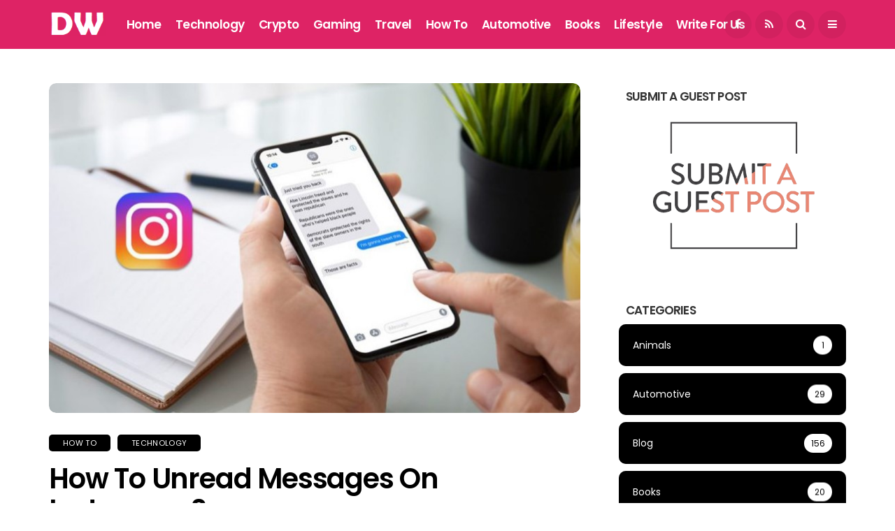

--- FILE ---
content_type: text/html; charset=UTF-8
request_url: https://drakewire.com/how-to-unread-messages-on-instagram/
body_size: 14212
content:
<!DOCTYPE html>
<!--[if IE 9 ]><html class="ie ie9" lang="en-US"><![endif]-->
   <html lang="en-US">
      <head>
         <meta charset="UTF-8">
         <meta name="viewport" content="width=device-width, initial-scale=1, maximum-scale=1">
                  <meta name='robots' content='index, follow, max-image-preview:large, max-snippet:-1, max-video-preview:-1' />
	<style>img:is([sizes="auto" i], [sizes^="auto," i]) { contain-intrinsic-size: 3000px 1500px }</style>
	
	<!-- This site is optimized with the Yoast SEO plugin v26.8 - https://yoast.com/product/yoast-seo-wordpress/ -->
	<title>How to unread messages on Instagram? | Drake Wire</title>
	<meta name="description" content="How to unread messages on Instagram? This is one of the most frequently asked questions on Instagram, especially by those who manage" />
	<link rel="canonical" href="https://drakewire.com/how-to-unread-messages-on-instagram/" />
	<meta property="og:locale" content="en_US" />
	<meta property="og:type" content="article" />
	<meta property="og:title" content="How to unread messages on Instagram? | Drake Wire" />
	<meta property="og:description" content="How to unread messages on Instagram? This is one of the most frequently asked questions on Instagram, especially by those who manage" />
	<meta property="og:url" content="https://drakewire.com/how-to-unread-messages-on-instagram/" />
	<meta property="og:site_name" content="Drake Wire" />
	<meta property="article:published_time" content="2022-05-22T17:49:42+00:00" />
	<meta property="og:image" content="https://drakewire.com/wp-content/uploads/2022/05/How-to-unread-messages-on-Instagram.jpg" />
	<meta property="og:image:width" content="762" />
	<meta property="og:image:height" content="473" />
	<meta property="og:image:type" content="image/jpeg" />
	<meta name="author" content="Olivia Mark" />
	<meta name="twitter:card" content="summary_large_image" />
	<meta name="twitter:label1" content="Written by" />
	<meta name="twitter:data1" content="Olivia Mark" />
	<meta name="twitter:label2" content="Est. reading time" />
	<meta name="twitter:data2" content="2 minutes" />
	<script type="application/ld+json" class="yoast-schema-graph">{"@context":"https://schema.org","@graph":[{"@type":"Article","@id":"https://drakewire.com/how-to-unread-messages-on-instagram/#article","isPartOf":{"@id":"https://drakewire.com/how-to-unread-messages-on-instagram/"},"author":{"name":"Olivia Mark","@id":"https://drakewire.com/#/schema/person/c787764d13c97a95fca7b83dd9956018"},"headline":"How to unread messages on Instagram?","datePublished":"2022-05-22T17:49:42+00:00","mainEntityOfPage":{"@id":"https://drakewire.com/how-to-unread-messages-on-instagram/"},"wordCount":450,"commentCount":0,"publisher":{"@id":"https://drakewire.com/#organization"},"image":{"@id":"https://drakewire.com/how-to-unread-messages-on-instagram/#primaryimage"},"thumbnailUrl":"https://drakewire.com/wp-content/uploads/2022/05/How-to-unread-messages-on-Instagram.jpg","articleSection":["How To","Technology"],"inLanguage":"en-US"},{"@type":"WebPage","@id":"https://drakewire.com/how-to-unread-messages-on-instagram/","url":"https://drakewire.com/how-to-unread-messages-on-instagram/","name":"How to unread messages on Instagram? | Drake Wire","isPartOf":{"@id":"https://drakewire.com/#website"},"primaryImageOfPage":{"@id":"https://drakewire.com/how-to-unread-messages-on-instagram/#primaryimage"},"image":{"@id":"https://drakewire.com/how-to-unread-messages-on-instagram/#primaryimage"},"thumbnailUrl":"https://drakewire.com/wp-content/uploads/2022/05/How-to-unread-messages-on-Instagram.jpg","datePublished":"2022-05-22T17:49:42+00:00","description":"How to unread messages on Instagram? This is one of the most frequently asked questions on Instagram, especially by those who manage","breadcrumb":{"@id":"https://drakewire.com/how-to-unread-messages-on-instagram/#breadcrumb"},"inLanguage":"en-US","potentialAction":[{"@type":"ReadAction","target":["https://drakewire.com/how-to-unread-messages-on-instagram/"]}]},{"@type":"ImageObject","inLanguage":"en-US","@id":"https://drakewire.com/how-to-unread-messages-on-instagram/#primaryimage","url":"https://drakewire.com/wp-content/uploads/2022/05/How-to-unread-messages-on-Instagram.jpg","contentUrl":"https://drakewire.com/wp-content/uploads/2022/05/How-to-unread-messages-on-Instagram.jpg","width":762,"height":473,"caption":"How to unread messages on Instagram?"},{"@type":"BreadcrumbList","@id":"https://drakewire.com/how-to-unread-messages-on-instagram/#breadcrumb","itemListElement":[{"@type":"ListItem","position":1,"name":"Home","item":"https://drakewire.com/"},{"@type":"ListItem","position":2,"name":"How to unread messages on Instagram?"}]},{"@type":"WebSite","@id":"https://drakewire.com/#website","url":"https://drakewire.com/","name":"Drake Wire","description":"Technology Blog","publisher":{"@id":"https://drakewire.com/#organization"},"potentialAction":[{"@type":"SearchAction","target":{"@type":"EntryPoint","urlTemplate":"https://drakewire.com/?s={search_term_string}"},"query-input":{"@type":"PropertyValueSpecification","valueRequired":true,"valueName":"search_term_string"}}],"inLanguage":"en-US"},{"@type":"Organization","@id":"https://drakewire.com/#organization","name":"Drake Wire","url":"https://drakewire.com/","logo":{"@type":"ImageObject","inLanguage":"en-US","@id":"https://drakewire.com/#/schema/logo/image/","url":"https://drakewire.com/wp-content/uploads/2022/03/d-w-facicon.png","contentUrl":"https://drakewire.com/wp-content/uploads/2022/03/d-w-facicon.png","width":512,"height":512,"caption":"Drake Wire"},"image":{"@id":"https://drakewire.com/#/schema/logo/image/"}},{"@type":"Person","@id":"https://drakewire.com/#/schema/person/c787764d13c97a95fca7b83dd9956018","name":"Olivia Mark","image":{"@type":"ImageObject","inLanguage":"en-US","@id":"https://drakewire.com/#/schema/person/image/","url":"https://secure.gravatar.com/avatar/db8425097c450b54f098c8a32ff3350f17b0ad14ba113401b4b1e942d247db86?s=96&d=mm&r=g","contentUrl":"https://secure.gravatar.com/avatar/db8425097c450b54f098c8a32ff3350f17b0ad14ba113401b4b1e942d247db86?s=96&d=mm&r=g","caption":"Olivia Mark"},"sameAs":["https://drakewire.com"]}]}</script>
	<!-- / Yoast SEO plugin. -->


<link rel='dns-prefetch' href='//fonts.googleapis.com' />
<link rel="alternate" type="application/rss+xml" title="Drake Wire &raquo; Feed" href="https://drakewire.com/feed/" />
<script type="text/javascript">
/* <![CDATA[ */
window._wpemojiSettings = {"baseUrl":"https:\/\/s.w.org\/images\/core\/emoji\/16.0.1\/72x72\/","ext":".png","svgUrl":"https:\/\/s.w.org\/images\/core\/emoji\/16.0.1\/svg\/","svgExt":".svg","source":{"concatemoji":"https:\/\/drakewire.com\/wp-includes\/js\/wp-emoji-release.min.js?ver=6.8.3"}};
/*! This file is auto-generated */
!function(s,n){var o,i,e;function c(e){try{var t={supportTests:e,timestamp:(new Date).valueOf()};sessionStorage.setItem(o,JSON.stringify(t))}catch(e){}}function p(e,t,n){e.clearRect(0,0,e.canvas.width,e.canvas.height),e.fillText(t,0,0);var t=new Uint32Array(e.getImageData(0,0,e.canvas.width,e.canvas.height).data),a=(e.clearRect(0,0,e.canvas.width,e.canvas.height),e.fillText(n,0,0),new Uint32Array(e.getImageData(0,0,e.canvas.width,e.canvas.height).data));return t.every(function(e,t){return e===a[t]})}function u(e,t){e.clearRect(0,0,e.canvas.width,e.canvas.height),e.fillText(t,0,0);for(var n=e.getImageData(16,16,1,1),a=0;a<n.data.length;a++)if(0!==n.data[a])return!1;return!0}function f(e,t,n,a){switch(t){case"flag":return n(e,"\ud83c\udff3\ufe0f\u200d\u26a7\ufe0f","\ud83c\udff3\ufe0f\u200b\u26a7\ufe0f")?!1:!n(e,"\ud83c\udde8\ud83c\uddf6","\ud83c\udde8\u200b\ud83c\uddf6")&&!n(e,"\ud83c\udff4\udb40\udc67\udb40\udc62\udb40\udc65\udb40\udc6e\udb40\udc67\udb40\udc7f","\ud83c\udff4\u200b\udb40\udc67\u200b\udb40\udc62\u200b\udb40\udc65\u200b\udb40\udc6e\u200b\udb40\udc67\u200b\udb40\udc7f");case"emoji":return!a(e,"\ud83e\udedf")}return!1}function g(e,t,n,a){var r="undefined"!=typeof WorkerGlobalScope&&self instanceof WorkerGlobalScope?new OffscreenCanvas(300,150):s.createElement("canvas"),o=r.getContext("2d",{willReadFrequently:!0}),i=(o.textBaseline="top",o.font="600 32px Arial",{});return e.forEach(function(e){i[e]=t(o,e,n,a)}),i}function t(e){var t=s.createElement("script");t.src=e,t.defer=!0,s.head.appendChild(t)}"undefined"!=typeof Promise&&(o="wpEmojiSettingsSupports",i=["flag","emoji"],n.supports={everything:!0,everythingExceptFlag:!0},e=new Promise(function(e){s.addEventListener("DOMContentLoaded",e,{once:!0})}),new Promise(function(t){var n=function(){try{var e=JSON.parse(sessionStorage.getItem(o));if("object"==typeof e&&"number"==typeof e.timestamp&&(new Date).valueOf()<e.timestamp+604800&&"object"==typeof e.supportTests)return e.supportTests}catch(e){}return null}();if(!n){if("undefined"!=typeof Worker&&"undefined"!=typeof OffscreenCanvas&&"undefined"!=typeof URL&&URL.createObjectURL&&"undefined"!=typeof Blob)try{var e="postMessage("+g.toString()+"("+[JSON.stringify(i),f.toString(),p.toString(),u.toString()].join(",")+"));",a=new Blob([e],{type:"text/javascript"}),r=new Worker(URL.createObjectURL(a),{name:"wpTestEmojiSupports"});return void(r.onmessage=function(e){c(n=e.data),r.terminate(),t(n)})}catch(e){}c(n=g(i,f,p,u))}t(n)}).then(function(e){for(var t in e)n.supports[t]=e[t],n.supports.everything=n.supports.everything&&n.supports[t],"flag"!==t&&(n.supports.everythingExceptFlag=n.supports.everythingExceptFlag&&n.supports[t]);n.supports.everythingExceptFlag=n.supports.everythingExceptFlag&&!n.supports.flag,n.DOMReady=!1,n.readyCallback=function(){n.DOMReady=!0}}).then(function(){return e}).then(function(){var e;n.supports.everything||(n.readyCallback(),(e=n.source||{}).concatemoji?t(e.concatemoji):e.wpemoji&&e.twemoji&&(t(e.twemoji),t(e.wpemoji)))}))}((window,document),window._wpemojiSettings);
/* ]]> */
</script>
<style id='wp-emoji-styles-inline-css' type='text/css'>

	img.wp-smiley, img.emoji {
		display: inline !important;
		border: none !important;
		box-shadow: none !important;
		height: 1em !important;
		width: 1em !important;
		margin: 0 0.07em !important;
		vertical-align: -0.1em !important;
		background: none !important;
		padding: 0 !important;
	}
</style>
<link rel='stylesheet' id='wp-block-library-css' href='https://drakewire.com/wp-includes/css/dist/block-library/style.min.css?ver=6.8.3' type='text/css' media='all' />
<style id='classic-theme-styles-inline-css' type='text/css'>
/*! This file is auto-generated */
.wp-block-button__link{color:#fff;background-color:#32373c;border-radius:9999px;box-shadow:none;text-decoration:none;padding:calc(.667em + 2px) calc(1.333em + 2px);font-size:1.125em}.wp-block-file__button{background:#32373c;color:#fff;text-decoration:none}
</style>
<style id='global-styles-inline-css' type='text/css'>
:root{--wp--preset--aspect-ratio--square: 1;--wp--preset--aspect-ratio--4-3: 4/3;--wp--preset--aspect-ratio--3-4: 3/4;--wp--preset--aspect-ratio--3-2: 3/2;--wp--preset--aspect-ratio--2-3: 2/3;--wp--preset--aspect-ratio--16-9: 16/9;--wp--preset--aspect-ratio--9-16: 9/16;--wp--preset--color--black: #000000;--wp--preset--color--cyan-bluish-gray: #abb8c3;--wp--preset--color--white: #ffffff;--wp--preset--color--pale-pink: #f78da7;--wp--preset--color--vivid-red: #cf2e2e;--wp--preset--color--luminous-vivid-orange: #ff6900;--wp--preset--color--luminous-vivid-amber: #fcb900;--wp--preset--color--light-green-cyan: #7bdcb5;--wp--preset--color--vivid-green-cyan: #00d084;--wp--preset--color--pale-cyan-blue: #8ed1fc;--wp--preset--color--vivid-cyan-blue: #0693e3;--wp--preset--color--vivid-purple: #9b51e0;--wp--preset--gradient--vivid-cyan-blue-to-vivid-purple: linear-gradient(135deg,rgba(6,147,227,1) 0%,rgb(155,81,224) 100%);--wp--preset--gradient--light-green-cyan-to-vivid-green-cyan: linear-gradient(135deg,rgb(122,220,180) 0%,rgb(0,208,130) 100%);--wp--preset--gradient--luminous-vivid-amber-to-luminous-vivid-orange: linear-gradient(135deg,rgba(252,185,0,1) 0%,rgba(255,105,0,1) 100%);--wp--preset--gradient--luminous-vivid-orange-to-vivid-red: linear-gradient(135deg,rgba(255,105,0,1) 0%,rgb(207,46,46) 100%);--wp--preset--gradient--very-light-gray-to-cyan-bluish-gray: linear-gradient(135deg,rgb(238,238,238) 0%,rgb(169,184,195) 100%);--wp--preset--gradient--cool-to-warm-spectrum: linear-gradient(135deg,rgb(74,234,220) 0%,rgb(151,120,209) 20%,rgb(207,42,186) 40%,rgb(238,44,130) 60%,rgb(251,105,98) 80%,rgb(254,248,76) 100%);--wp--preset--gradient--blush-light-purple: linear-gradient(135deg,rgb(255,206,236) 0%,rgb(152,150,240) 100%);--wp--preset--gradient--blush-bordeaux: linear-gradient(135deg,rgb(254,205,165) 0%,rgb(254,45,45) 50%,rgb(107,0,62) 100%);--wp--preset--gradient--luminous-dusk: linear-gradient(135deg,rgb(255,203,112) 0%,rgb(199,81,192) 50%,rgb(65,88,208) 100%);--wp--preset--gradient--pale-ocean: linear-gradient(135deg,rgb(255,245,203) 0%,rgb(182,227,212) 50%,rgb(51,167,181) 100%);--wp--preset--gradient--electric-grass: linear-gradient(135deg,rgb(202,248,128) 0%,rgb(113,206,126) 100%);--wp--preset--gradient--midnight: linear-gradient(135deg,rgb(2,3,129) 0%,rgb(40,116,252) 100%);--wp--preset--font-size--small: 13px;--wp--preset--font-size--medium: 20px;--wp--preset--font-size--large: 36px;--wp--preset--font-size--x-large: 42px;--wp--preset--spacing--20: 0.44rem;--wp--preset--spacing--30: 0.67rem;--wp--preset--spacing--40: 1rem;--wp--preset--spacing--50: 1.5rem;--wp--preset--spacing--60: 2.25rem;--wp--preset--spacing--70: 3.38rem;--wp--preset--spacing--80: 5.06rem;--wp--preset--shadow--natural: 6px 6px 9px rgba(0, 0, 0, 0.2);--wp--preset--shadow--deep: 12px 12px 50px rgba(0, 0, 0, 0.4);--wp--preset--shadow--sharp: 6px 6px 0px rgba(0, 0, 0, 0.2);--wp--preset--shadow--outlined: 6px 6px 0px -3px rgba(255, 255, 255, 1), 6px 6px rgba(0, 0, 0, 1);--wp--preset--shadow--crisp: 6px 6px 0px rgba(0, 0, 0, 1);}:where(.is-layout-flex){gap: 0.5em;}:where(.is-layout-grid){gap: 0.5em;}body .is-layout-flex{display: flex;}.is-layout-flex{flex-wrap: wrap;align-items: center;}.is-layout-flex > :is(*, div){margin: 0;}body .is-layout-grid{display: grid;}.is-layout-grid > :is(*, div){margin: 0;}:where(.wp-block-columns.is-layout-flex){gap: 2em;}:where(.wp-block-columns.is-layout-grid){gap: 2em;}:where(.wp-block-post-template.is-layout-flex){gap: 1.25em;}:where(.wp-block-post-template.is-layout-grid){gap: 1.25em;}.has-black-color{color: var(--wp--preset--color--black) !important;}.has-cyan-bluish-gray-color{color: var(--wp--preset--color--cyan-bluish-gray) !important;}.has-white-color{color: var(--wp--preset--color--white) !important;}.has-pale-pink-color{color: var(--wp--preset--color--pale-pink) !important;}.has-vivid-red-color{color: var(--wp--preset--color--vivid-red) !important;}.has-luminous-vivid-orange-color{color: var(--wp--preset--color--luminous-vivid-orange) !important;}.has-luminous-vivid-amber-color{color: var(--wp--preset--color--luminous-vivid-amber) !important;}.has-light-green-cyan-color{color: var(--wp--preset--color--light-green-cyan) !important;}.has-vivid-green-cyan-color{color: var(--wp--preset--color--vivid-green-cyan) !important;}.has-pale-cyan-blue-color{color: var(--wp--preset--color--pale-cyan-blue) !important;}.has-vivid-cyan-blue-color{color: var(--wp--preset--color--vivid-cyan-blue) !important;}.has-vivid-purple-color{color: var(--wp--preset--color--vivid-purple) !important;}.has-black-background-color{background-color: var(--wp--preset--color--black) !important;}.has-cyan-bluish-gray-background-color{background-color: var(--wp--preset--color--cyan-bluish-gray) !important;}.has-white-background-color{background-color: var(--wp--preset--color--white) !important;}.has-pale-pink-background-color{background-color: var(--wp--preset--color--pale-pink) !important;}.has-vivid-red-background-color{background-color: var(--wp--preset--color--vivid-red) !important;}.has-luminous-vivid-orange-background-color{background-color: var(--wp--preset--color--luminous-vivid-orange) !important;}.has-luminous-vivid-amber-background-color{background-color: var(--wp--preset--color--luminous-vivid-amber) !important;}.has-light-green-cyan-background-color{background-color: var(--wp--preset--color--light-green-cyan) !important;}.has-vivid-green-cyan-background-color{background-color: var(--wp--preset--color--vivid-green-cyan) !important;}.has-pale-cyan-blue-background-color{background-color: var(--wp--preset--color--pale-cyan-blue) !important;}.has-vivid-cyan-blue-background-color{background-color: var(--wp--preset--color--vivid-cyan-blue) !important;}.has-vivid-purple-background-color{background-color: var(--wp--preset--color--vivid-purple) !important;}.has-black-border-color{border-color: var(--wp--preset--color--black) !important;}.has-cyan-bluish-gray-border-color{border-color: var(--wp--preset--color--cyan-bluish-gray) !important;}.has-white-border-color{border-color: var(--wp--preset--color--white) !important;}.has-pale-pink-border-color{border-color: var(--wp--preset--color--pale-pink) !important;}.has-vivid-red-border-color{border-color: var(--wp--preset--color--vivid-red) !important;}.has-luminous-vivid-orange-border-color{border-color: var(--wp--preset--color--luminous-vivid-orange) !important;}.has-luminous-vivid-amber-border-color{border-color: var(--wp--preset--color--luminous-vivid-amber) !important;}.has-light-green-cyan-border-color{border-color: var(--wp--preset--color--light-green-cyan) !important;}.has-vivid-green-cyan-border-color{border-color: var(--wp--preset--color--vivid-green-cyan) !important;}.has-pale-cyan-blue-border-color{border-color: var(--wp--preset--color--pale-cyan-blue) !important;}.has-vivid-cyan-blue-border-color{border-color: var(--wp--preset--color--vivid-cyan-blue) !important;}.has-vivid-purple-border-color{border-color: var(--wp--preset--color--vivid-purple) !important;}.has-vivid-cyan-blue-to-vivid-purple-gradient-background{background: var(--wp--preset--gradient--vivid-cyan-blue-to-vivid-purple) !important;}.has-light-green-cyan-to-vivid-green-cyan-gradient-background{background: var(--wp--preset--gradient--light-green-cyan-to-vivid-green-cyan) !important;}.has-luminous-vivid-amber-to-luminous-vivid-orange-gradient-background{background: var(--wp--preset--gradient--luminous-vivid-amber-to-luminous-vivid-orange) !important;}.has-luminous-vivid-orange-to-vivid-red-gradient-background{background: var(--wp--preset--gradient--luminous-vivid-orange-to-vivid-red) !important;}.has-very-light-gray-to-cyan-bluish-gray-gradient-background{background: var(--wp--preset--gradient--very-light-gray-to-cyan-bluish-gray) !important;}.has-cool-to-warm-spectrum-gradient-background{background: var(--wp--preset--gradient--cool-to-warm-spectrum) !important;}.has-blush-light-purple-gradient-background{background: var(--wp--preset--gradient--blush-light-purple) !important;}.has-blush-bordeaux-gradient-background{background: var(--wp--preset--gradient--blush-bordeaux) !important;}.has-luminous-dusk-gradient-background{background: var(--wp--preset--gradient--luminous-dusk) !important;}.has-pale-ocean-gradient-background{background: var(--wp--preset--gradient--pale-ocean) !important;}.has-electric-grass-gradient-background{background: var(--wp--preset--gradient--electric-grass) !important;}.has-midnight-gradient-background{background: var(--wp--preset--gradient--midnight) !important;}.has-small-font-size{font-size: var(--wp--preset--font-size--small) !important;}.has-medium-font-size{font-size: var(--wp--preset--font-size--medium) !important;}.has-large-font-size{font-size: var(--wp--preset--font-size--large) !important;}.has-x-large-font-size{font-size: var(--wp--preset--font-size--x-large) !important;}
:where(.wp-block-post-template.is-layout-flex){gap: 1.25em;}:where(.wp-block-post-template.is-layout-grid){gap: 1.25em;}
:where(.wp-block-columns.is-layout-flex){gap: 2em;}:where(.wp-block-columns.is-layout-grid){gap: 2em;}
:root :where(.wp-block-pullquote){font-size: 1.5em;line-height: 1.6;}
</style>
<link rel='stylesheet' id='disto_fonts_url-css' href='//fonts.googleapis.com/css?family=Poppins%3A600%2C400%7CPoppins%3A400%2C400%7CPoppins%3A%2C400%2C%2C400&#038;subset=latin%2Clatin-ext%2Ccyrillic%2Ccyrillic-ext%2Cgreek%2Cgreek-ext%2Cvietnamese&#038;ver=1.6' type='text/css' media='all' />
<link rel='stylesheet' id='bootstrap-css' href='https://drakewire.com/wp-content/themes/disto/css/bootstrap.css?ver=1.6' type='text/css' media='all' />
<link rel='stylesheet' id='disto_style-css' href='https://drakewire.com/wp-content/themes/disto/style.css?ver=1.6' type='text/css' media='all' />
<link rel='stylesheet' id='disto_responsive-css' href='https://drakewire.com/wp-content/themes/disto/css/responsive.css?ver=1.6' type='text/css' media='all' />
<style id='disto_responsive-inline-css' type='text/css'>
.tagcloud a:hover,.tag-cat a:hover, .current.pagination_page, .pagination>a:hover, .tag-cat a:hover, .comment-reply-link:hover, .comment-edit-link:hover, .email_subscribe_box .buttons:hover, .jelly_homepage_builder .large_continue_reading span a:hover, .pop_post_right_slider .headding_pop_post, .menu_post_feature .builder_cat_title_list_style, .cfs_from_wrapper .cfs_submit input, .post_list_widget .recent_list_item_number, .recent_post_large_widget .recent_list_item_number, #commentform #submit:hover,
.wpcf7-form-control.wpcf7-submit:hover, .single_post_tag_layout li a:hover, .jellywp_pagination ul li span, .jellywp_pagination ul li a:hover, .woocommerce a.remove, .woocommerce .product .onsale,
.woocommerce nav.woocommerce-pagination ul li a:focus, .woocommerce nav.woocommerce-pagination ul li a:hover, .woocommerce nav.woocommerce-pagination ul li span.current, .pagination-more div a, .header_layout_style3_custom .header_top_bar_wrapper .search_header_menu .search_header_wrapper, .header_layout_style3_custom .header_top_bar_wrapper .search_header_menu .menu_mobile_icons, .magazine_3_grid_slider .jelly_pro_post_arrow_right:hover, .magazine_3_grid_slider .jelly_pro_post_arrow_left:hover, .jellywp_home_builder_carousel_post .jelly_pro_post_arrow_left:hover, .jellywp_home_builder_carousel_post .jelly_pro_post_arrow_right:hover, .full-slider-main-home .jelly_pro_post_arrow_left:hover, .full-slider-main-home .jelly_pro_post_arrow_right:hover{background: #de2365 !important;}

.content_single_page a, .content_single_page a:hover, #nextpost:hover, #prepost:hover, .blog_large_post_style .large_post_content a:hover, .loop-large-post .post_content a, .loop-large-post .post_content a:hover, .social-icons-list-widget li a:hover, h1 a:hover, h2 a:hover, h3 a:hover, h4 a:hover, h5 a:hover, h6 a:hover, .post-meta a:hover, .large_post_share_icons li a:hover, .post_large_footer_meta .post_tag_footer a:hover, .post_large_footer_meta .post_comment_footer a:hover, .post_large_footer_meta .post_love_footer a:hover, .comment-meta .comment-author-date:hover, .comment-meta .comment-author-date:hover time, .post-meta-bot .love_post_view a:hover, .post-meta-bot .meta-comment a:hover, .meta_category_text_small a, .logged-in-as a:hover, .widget_categories ul li a:hover, .single-post-meta-wrapper span a:hover,
#menu-footer-menu li a:hover, .navigation_wrapper .jl_main_menu li li:hover > a, .navigation_wrapper .jl_main_menu li li.current-menu-item > a, .single_section_content .counts.mashsbcount,
.header_layout_style3_custom .navigation_wrapper .jl_main_menu > li:hover > a,
.navigation_wrapper .jl_main_menu > li:hover > a, .navigation_wrapper .jl_main_menu > .current-menu-item > a, .navigation_wrapper .jl_main_menu > .current-menu-parent > a, .navigation_wrapper .jl_main_menu > .current-menu-ancestor > a,
.header_layout_style5_custom .jl_random_post_link:hover, .header_layout_style5_custom #mainmenu > li > a:hover, .home_slider_post_tab_nav .slick-list .item.slick-current h5, .builder_cat_title_list_style li.current_cat_post{color: #de2365 !important;}
.breadcrumbs_options a{color: #000 !important;}
.pop_post_right_slider .slider_pop_post_list_items .featured_thumbnail_link{border-left: 7px solid #de2365 !important;}
.personal_allin_top_bar #mainmenu > li.sfHover > a, .personal_allin_top_bar #mainmenu > li.current-menu-ancestor > a{
    color: #dadada !important;
}
.blog_large_post_style .large_continue_reading span a:hover{color: #fff !important;}
.large_center_slider_container .large_continue_reading span a:hover{color: #000 !important; background:#fff !important; }
.spr-number{border: 2px solid #de2365 !important;}
.large_continue_reading span a:hover,
.header_layout_style5_custom .header_top_bar_wrapper .search_header_menu > .search_header_wrapper, .header_layout_style5_custom .header_top_bar_wrapper .search_header_menu .menu_mobile_icons, .footer_top_small_carousel_5 .jl_footer_car_title:after, .jl_newsticker_wrapper .builder_ticker_title_home_page{background: #de2365 !important;}
.footer_top_small_carousel_5 .slick-dots li.slick-active button{background: #de2365; border: 1px solid #de2365;}
.tagcloud a:hover{border: 1px solid #de2365 !important;}
::selection, .jl_custom_title4 #sidebar .widget .widget-title h2:after, .jl_footer_wrapper .jl_footer_car_title:after{
    background-color: #de2365 !important;
}

#mainmenu > li > a, .search_header_menu i, .menu_mobile_icons, #mainmenu>li.current-menu-item>a, .header_layout_style5_custom .jl_main_menu > .current-menu-parent > a, .header_layout_style5_custom #mainmenu > li > a, .header_layout_style5_custom #mainmenu > li > a:hover, #menu_wrapper .search_header_menu:hover i, .header_layout_style3_custom.jl_cus_top_share .search_header_menu.jl_nav_mobile .search_header_wrapper i, .header_layout_style3_custom.jl_cus_top_share .search_header_menu.jl_nav_mobile .search_header_wrapper i:hover, .header_layout_style3_custom.jl_cus_top_share .search_header_menu.jl_nav_mobile .menu_mobile_icons i, .header_layout_style3_custom.jl_cus_top_share .search_header_menu.jl_nav_mobile .menu_mobile_icons i:hover, .headcus5_custom.header_layout_style5_custom #mainmenu > li > a{color:#ffffff !important;}

.header_top_bar_wrapper {
    background: #ffffff !important;
    background-image: -webkit-linear-gradient(to right, #ffffff, #ffffff) !important;
    background-image: -moz-linear-gradient(to right, #ffffff, #ffffff) !important;
    background-image: -o-linear-gradient(to right, #ffffff, #ffffff) !important;
    background-image: linear-gradient(to right, #ffffff, #ffffff) !important;
}

.jl_current_title, .header_top_bar_wrapper .jl_top_bar_right, .header_top_bar_wrapper .navigation_wrapper #jl_top_menu > li > a{color: #de2365 !important;}

.menu_wrapper,
.header-wraper.jl_large_menu_logo .menu_wrapper,
.header_magazine_video .header_main_wrapper,
.header_magazine_box_menu #mainmenu,
.box_layout_enable_front .header_magazine_box_menu .menu_wrapper_box_style,
.two_header_top_style .menu_wrapper,
.header_magazine_full_screen .menu_wrapper, .header_magazine_full_screen.dark_header_menu .menu_wrapper, .header_magazine_full_screen .menu_wrapper,
.headcus5_custom.header_layout_style5_custom .header_main_wrapper,
.header_layout_style5_custom .menu_wrapper{
background:#de2365 !important;
background-color: #de2365 !important;
background-image: -webkit-linear-gradient(to right, #de2365, ) !important;
background-image: -moz-linear-gradient(to right, #de2365, ) !important;
background-image: -o-linear-gradient(to right, #de2365, ) !important;
background-image: linear-gradient(to right, #de2365, ) !important;
border-top: 0px !important; border-bottom: 0px solid #f0f0f0 !important;}
.header_layout_style5_custom{border-top: 0px solid #eaeaea !important; border-bottom: 0px solid #eaeaea !important; background: #fff !important;}


.header_top_bar_wrapper .navigation_wrapper #jl_top_menu li a, .meta-category-small a, .item_slide_caption .post-meta.meta-main-img, .post-meta.meta-main-img, .post-meta-bot-in, .post-meta span, .single-post-meta-wrapper span, .comment time, .post_large_footer_meta, .blog_large_post_style .large_post_content .jelly_read_more_wrapper a, .love_post_view_header a, .header_date_display, .jl_continue_reading, .menu_post_feature .builder_cat_title_list_style li, .builder_cat_title_list_style li, .main_new_ticker_wrapper .post-date, .main_new_ticker_wrapper .news_ticker_title_style, .jl_rating_front .jl_rating_value, .pop_post_right_slider .headding_pop_post, .jl_main_right_number .jl_number_list, .jl_grid_more .jl_slider_readding, .page_builder_listpost.jelly_homepage_builder .jl_list_more a, .jl_s_slide_text_wrapper .banner-container .jl_ssider_more, .jl_post_meta .jl_author_img_w a, .jl_post_meta .post-date, .jl_large_builder.jelly_homepage_builder .jl_large_more, .feature-image-link.image_post .jl_small_list_num, .social-count-plus .count, .social-count-plus .label, .jl_instagram .instagram-pics + .clear a, .single-post-meta-wrapper .jm-post-like, #commentform #submit, .wpcf7-form-control.wpcf7-submit, .comment-reply-link, .comment-edit-link, .single_post_share_icons, .single_post_tag_layout li a{font-family: Poppins !important;}
#mainmenu > li > a, #content_nav .menu_moble_slide > li a, .header_layout_style3_custom .navigation_wrapper > ul > li > a, .header_magazine_full_screen .navigation_wrapper .jl_main_menu > li > a{font-family: Poppins !important;  font-size:17px !important; font-weight:600 !important; text-transform: capitalize !important; letter-spacing:  !important;}
#menu-footer-menu li a, .footer-bottom .footer-left-copyright, .navigation_wrapper #mainmenu.jl_main_menu > li li > a{font-family: Poppins !important;}

.content_single_page p, .single_section_content .post_content, .single_section_content .post_content p{font-size: 16px;}
body, p, .date_post_large_display, #search_block_top #search_query_top, .tagcloud a, .format-quote a p.quote_source, .blog_large_post_style .large_post_content .jelly_read_more_wrapper a, .blog_grid_post_style .jelly_read_more_wrapper a, .blog_list_post_style .jelly_read_more_wrapper a, .pagination-more div a,
.meta-category-small-builder a, .full-slider-wrapper .banner-carousel-item .banner-container .more_btn a, .single-item-slider .banner-carousel-item .banner-container .more_btn a{font-family:Poppins !important; font-weight: 400 !important;}
.single_section_content .post_content blockquote p{font-size: 23px !important;}
.wp-caption p.wp-caption-text{font-size: 14px !important;}
h1, h2, h3, h4, h5, h6, h1 a, h2 a, h3 a, h4 a, h5 a, h6 a, .postnav #prepost, .postnav  #nextpost, .bbp-forum-title, .single_post_arrow_content #prepost, .single_post_arrow_content #nextpost{font-weight: 600 !important; text-transform:capitalize !important; }
.footer_carousel .meta-comment, .item_slide_caption h1 a,  .tickerfloat, .box-1 .inside h3, .detailholder.medium h3, .feature-post-list .feature-post-title, .widget-title h2, .image-post-title, .grid.caption_header h3, ul.tabs li a, h1, h2, h3, h4, h5, h6, .carousel_title, .postnav a, .format-aside a p.aside_title, .date_post_large_display, .social-count-plus span,
.sf-top-menu li a, .large_continue_reading span, .single_post_arrow_content #prepost, .single_post_arrow_content #nextpost, .cfs_from_wrapper .cfs_form_title, .comment-meta .comment-author-name, .jl_recent_post_number > li .jl_list_bg_num, .jl_recent_post_number .meta-category-small-text a, .jl_hsubt, .single_post_entry_content .post_subtitle_text, blockquote p{font-family:Poppins !important;}   



.enable_footer_columns_dark .widget .widget-title h2, .enable_footer_columns_dark .widget p, .footer-columns .auto_image_with_date .post-date, .enable_footer_columns_dark a, .footer-bottom .footer-left-copyright, .enable_footer_copyright_dark .footer-menu-bottom ul li a{color: #ffffff !important;}
.social-icons-list-widget li a{color: #fff !important;}

.navigation_wrapper #mainmenu.jl_main_menu > li li > a{ font-size:14px !important; font-weight:400 !important; letter-spacing:  !important; text-transform: capitalize !important;}
.cat-item-75 span{background:  !important;}.cat-item-66 span{background:  !important;}.cat-item-762 span{background:  !important;}.cat-item-765 span{background:  !important;}.cat-item-168 span{background:  !important;}.cat-item-324 span{background:  !important;}.cat-item-147 span{background:  !important;}.cat-item-76 span{background:  !important;}.cat-item-235 span{background:  !important;}.cat-item-377 span{background:  !important;}.cat-item-331 span{background:  !important;}.cat-item-73 span{background:  !important;}.cat-item-71 span{background:  !important;}.cat-item-72 span{background:  !important;}.cat-item-74 span{background:  !important;}.cat-item-764 span{background:  !important;}.cat-item-178 span{background:  !important;}.cat-item-167 span{background:  !important;}.cat-item-209 span{background:  !important;}.cat-item-320 span{background:  !important;}.cat-item-356 span{background:  !important;}.cat-item-68 span{background:  !important;}.cat-item-70 span{background:  !important;}.cat-item-239 span{background:  !important;}
</style>
<script type="text/javascript" src="https://drakewire.com/wp-includes/js/jquery/jquery.min.js?ver=3.7.1" id="jquery-core-js"></script>
<script type="text/javascript" src="https://drakewire.com/wp-includes/js/jquery/jquery-migrate.min.js?ver=3.4.1" id="jquery-migrate-js"></script>
<link rel="https://api.w.org/" href="https://drakewire.com/wp-json/" /><link rel="alternate" title="JSON" type="application/json" href="https://drakewire.com/wp-json/wp/v2/posts/5252" /><link rel="EditURI" type="application/rsd+xml" title="RSD" href="https://drakewire.com/xmlrpc.php?rsd" />
<meta name="generator" content="WordPress 6.8.3" />
<link rel='shortlink' href='https://drakewire.com/?p=5252' />
<link rel="alternate" title="oEmbed (JSON)" type="application/json+oembed" href="https://drakewire.com/wp-json/oembed/1.0/embed?url=https%3A%2F%2Fdrakewire.com%2Fhow-to-unread-messages-on-instagram%2F" />
<link rel="alternate" title="oEmbed (XML)" type="text/xml+oembed" href="https://drakewire.com/wp-json/oembed/1.0/embed?url=https%3A%2F%2Fdrakewire.com%2Fhow-to-unread-messages-on-instagram%2F&#038;format=xml" />
<!-- start Simple Custom CSS and JS -->
<meta name="linkdoozer-verification" content="627cdde4-f4d0-4aee-ba78-c7d806e251ce"/>



<!-- end Simple Custom CSS and JS -->
<meta name="twitter:card" value="summary" /><meta name="twitter:url" value="https://drakewire.com/how-to-unread-messages-on-instagram/" /><meta name="twitter:title" value="How to unread messages on Instagram?" /><meta name="twitter:image" value="https://drakewire.com/wp-content/uploads/2022/05/How-to-unread-messages-on-Instagram.jpg" /><meta property="og:url" content="https://drakewire.com/how-to-unread-messages-on-instagram/"/><meta property="og:title" content="How to unread messages on Instagram?"/><meta property="og:type" content="article"/><meta property="og:image" content="https://drakewire.com/wp-content/uploads/2022/05/How-to-unread-messages-on-Instagram.jpg" /><!-- Google tag (gtag.js) -->
<script async src="https://www.googletagmanager.com/gtag/js?id=G-45LNDRCVF9"></script>
<script>
  window.dataLayer = window.dataLayer || [];
  function gtag(){dataLayer.push(arguments);}
  gtag('js', new Date());

  gtag('config', 'G-45LNDRCVF9');
</script>
<link rel="icon" href="https://drakewire.com/wp-content/uploads/2022/03/cropped-d-w-facicon-32x32.png" sizes="32x32" />
<link rel="icon" href="https://drakewire.com/wp-content/uploads/2022/03/cropped-d-w-facicon-192x192.png" sizes="192x192" />
<link rel="apple-touch-icon" href="https://drakewire.com/wp-content/uploads/2022/03/cropped-d-w-facicon-180x180.png" />
<meta name="msapplication-TileImage" content="https://drakewire.com/wp-content/uploads/2022/03/cropped-d-w-facicon-270x270.png" />
         <!-- end head -->
		
      </head>
      <body class="wp-singular post-template-default single single-post postid-5252 single-format-standard wp-theme-disto mobile_nav_class jl-has-sidebar jl_hide_m_top" itemscope="itemscope" itemtype="http://schema.org/WebPage">
         <div class="options_layout_wrapper jl_radius  jl_none_box_styles jl_border_radiuss">
         <div class="options_layout_container full_layout_enable_front">
         <!-- Start header -->
<header class="header-wraper jl_header_magazine_style two_header_top_style header_layout_style3_custom jl_cusdate_head">
    <div class="header_top_bar_wrapper jl_top_bar_dis">
        <div class="container">
            <div class="row">
                <div class="col-md-12">
                    <div class="menu-primary-container navigation_wrapper">
                                            </div>

                                        <div class="jl_top_bar_right">
                        <span class="jl_current_title"></span>January 28, 2026                    </div>                    
                    

                </div>
            </div>
        </div>
    </div>

    <!-- Start Main menu -->
    <div class="jl_blank_nav"></div>
    <div id="menu_wrapper" class="menu_wrapper  jl_menu_sticky jl_stick ">        
        <div class="container">
            <div class="row">
                <div class="main_menu col-md-12">
                    <div class="logo_small_wrapper_table">
                        <div class="logo_small_wrapper">
                            <!-- begin logo -->
                            <a class="logo_link" href="https://drakewire.com/">
                                                                                                <img src="https://drakewire.com/wp-content/uploads/2022/03/drake-wire-logo1.png" alt="Technology Blog" />
                                                            </a>
                            <!-- end logo -->
                        </div>
                        </div>

                    <!-- main menu -->
                    <div class="menu-primary-container navigation_wrapper">
                                                <ul id="mainmenu" class="jl_main_menu"><li id="menu-item-5022" class="menu-item menu-item-type-post_type menu-item-object-page menu-item-home"><a href="https://drakewire.com/">Home<span class="border-menu"></span></a></li>
<li id="menu-item-5024" class="menu-item menu-item-type-taxonomy menu-item-object-category current-post-ancestor current-menu-parent current-post-parent"><a href="https://drakewire.com/category/technology/">Technology<span class="border-menu"></span></a></li>
<li id="menu-item-5353" class="menu-item menu-item-type-taxonomy menu-item-object-category"><a href="https://drakewire.com/category/crypto/">Crypto<span class="border-menu"></span></a></li>
<li id="menu-item-5354" class="menu-item menu-item-type-taxonomy menu-item-object-category"><a href="https://drakewire.com/category/gaming/">Gaming<span class="border-menu"></span></a></li>
<li id="menu-item-5117" class="menu-item menu-item-type-taxonomy menu-item-object-category"><a href="https://drakewire.com/category/travel/">Travel<span class="border-menu"></span></a></li>
<li id="menu-item-5287" class="menu-item menu-item-type-taxonomy menu-item-object-category current-post-ancestor current-menu-parent current-post-parent"><a href="https://drakewire.com/category/how-to/">How To<span class="border-menu"></span></a></li>
<li id="menu-item-7881" class="menu-item menu-item-type-taxonomy menu-item-object-category"><a href="https://drakewire.com/category/automotive/">Automotive<span class="border-menu"></span></a></li>
<li id="menu-item-7882" class="menu-item menu-item-type-taxonomy menu-item-object-category"><a href="https://drakewire.com/category/books/">Books<span class="border-menu"></span></a></li>
<li id="menu-item-7883" class="menu-item menu-item-type-taxonomy menu-item-object-category"><a href="https://drakewire.com/category/lifestyle/">Lifestyle<span class="border-menu"></span></a></li>
<li id="menu-item-5204" class="menu-item menu-item-type-post_type menu-item-object-page"><a href="https://drakewire.com/write-for-us/">Write for us<span class="border-menu"></span></a></li>
</ul>                                            </div>

                    
                    <!-- end main menu -->
                    <div class="search_header_menu">
                        <div class="menu_mobile_icons"><i class="fa fa-bars"></i></div>
                        <div class="search_header_wrapper search_form_menu_personal_click"><i class="fa fa-search"></i></div>                        <div class="menu_mobile_share_wrapper">
                                                        <ul class="social_icon_header_top">
                                                                <li><a class="facebook" href="https://www.facebook.com/" target="_blank"><i class="fa fa-facebook"></i></a></li>
                                                                                                                                                                                                                                                                                                                                                                                                                                                                <li><a class="rss" href="https://news.google.com/publications/CAAqBwgKMNyYtAsw6bPLAw" target="_blank"><i class="fa fa-rss"></i></a></li>
                                                                                                                                                                                                                            </ul>
                                                    </div>
                    </div>

                </div>
            </div>
        </div>

    </div>

</header>
<!-- end header -->
         <div id="content_nav" class="jl_mobile_nav_wrapper">
            <div id="nav" class="jl_mobile_nav_inner">
               <div class="menu_mobile_icons mobile_close_icons closed_menu"><span class="jl_close_wapper"><span class="jl_close_1"></span><span class="jl_close_2"></span></span></div>
                              <ul id="mobile_menu_slide" class="menu_moble_slide"><li class="menu-item menu-item-type-post_type menu-item-object-page menu-item-home menu-item-5022"><a href="https://drakewire.com/">Home<span class="border-menu"></span></a></li>
<li class="menu-item menu-item-type-taxonomy menu-item-object-category current-post-ancestor current-menu-parent current-post-parent menu-item-5024"><a href="https://drakewire.com/category/technology/">Technology<span class="border-menu"></span></a></li>
<li class="menu-item menu-item-type-taxonomy menu-item-object-category menu-item-5353"><a href="https://drakewire.com/category/crypto/">Crypto<span class="border-menu"></span></a></li>
<li class="menu-item menu-item-type-taxonomy menu-item-object-category menu-item-5354"><a href="https://drakewire.com/category/gaming/">Gaming<span class="border-menu"></span></a></li>
<li class="menu-item menu-item-type-taxonomy menu-item-object-category menu-item-5117"><a href="https://drakewire.com/category/travel/">Travel<span class="border-menu"></span></a></li>
<li class="menu-item menu-item-type-taxonomy menu-item-object-category current-post-ancestor current-menu-parent current-post-parent menu-item-5287"><a href="https://drakewire.com/category/how-to/">How To<span class="border-menu"></span></a></li>
<li class="menu-item menu-item-type-taxonomy menu-item-object-category menu-item-7881"><a href="https://drakewire.com/category/automotive/">Automotive<span class="border-menu"></span></a></li>
<li class="menu-item menu-item-type-taxonomy menu-item-object-category menu-item-7882"><a href="https://drakewire.com/category/books/">Books<span class="border-menu"></span></a></li>
<li class="menu-item menu-item-type-taxonomy menu-item-object-category menu-item-7883"><a href="https://drakewire.com/category/lifestyle/">Lifestyle<span class="border-menu"></span></a></li>
<li class="menu-item menu-item-type-post_type menu-item-object-page menu-item-5204"><a href="https://drakewire.com/write-for-us/">Write for us<span class="border-menu"></span></a></li>
</ul>                                          </div>
         </div>
         <div class="search_form_menu_personal">
            <div class="menu_mobile_large_close"><span class="jl_close_wapper search_form_menu_personal_click"><span class="jl_close_1"></span><span class="jl_close_2"></span></span></div>
            <form method="get" class="searchform_theme" action="https://drakewire.com/">
    <input type="text" placeholder="Search..." value="" name="s" class="search_btn" />
    <button type="submit" class="button"><i class="fa fa-search"></i></button>
</form>         </div>
         <div class="mobile_menu_overlay"></div><!-- begin content -->
<section id="content_main" class="clearfix jl_spost">
    <div class="container">
        <div class="row main_content">
            <div class="col-md-8  loop-large-post" id="content">
                <div class="widget_container content_page">
                    <!-- start post -->
                    <div class="post-5252 post type-post status-publish format-standard has-post-thumbnail hentry category-how-to category-technology" id="post-5252">
                        <div class="single_section_content box blog_large_post_style">
                            <div class="jl_single_style1">
                    <div class="single_content_header jl_single_feature_above">
            <div class="image-post-thumb jlsingle-title-above">
                <img width="762" height="473" src="https://drakewire.com/wp-content/uploads/2022/05/How-to-unread-messages-on-Instagram.jpg" class="attachment-disto_justify_feature size-disto_justify_feature wp-post-image" alt="How to unread messages on Instagram?" decoding="async" fetchpriority="high" srcset="https://drakewire.com/wp-content/uploads/2022/05/How-to-unread-messages-on-Instagram.jpg 762w, https://drakewire.com/wp-content/uploads/2022/05/How-to-unread-messages-on-Instagram-300x186.jpg 300w" sizes="(max-width: 762px) 100vw, 762px" />            </div>
        </div>
                <div class="single_post_entry_content single_bellow_left_align">
            <span class="meta-category-small single_meta_category"><a class="post-category-color-text" itemprop="articleSection" style="background:" href="https://drakewire.com/category/how-to/">How To</a><a class="post-category-color-text" itemprop="articleSection" style="background:" href="https://drakewire.com/category/technology/">Technology</a></span>            <h1 class="single_post_title_main" itemprop="headline">
                How to unread messages on Instagram?            </h1>
                                                    <span class="single-post-meta-wrapper"><span class="post-author"><span itemprop="author"><img alt='' src='https://secure.gravatar.com/avatar/db8425097c450b54f098c8a32ff3350f17b0ad14ba113401b4b1e942d247db86?s=50&#038;d=mm&#038;r=g' srcset='https://secure.gravatar.com/avatar/db8425097c450b54f098c8a32ff3350f17b0ad14ba113401b4b1e942d247db86?s=100&#038;d=mm&#038;r=g 2x' class='avatar avatar-50 photo' height='50' width='50' decoding='async'/><a href="https://drakewire.com/author/drakewire/" title="Posts by Olivia Mark" rel="author">Olivia Mark</a></span></span><span class="post-date updated" datetime="May 22, 2022" itemprop="datePublished"><i class="fa fa-clock-o"></i>May 22, 2022</span><span class="meta-comment"><i class="fa fa-comment"></i><span>Comments Off<span class="screen-reader-text"> on How to unread messages on Instagram?</span></span></span><a href="#" class="jm-post-like" data-post_id="5252" title="Like"><i class="fa fa-heart-o"></i>0</a></span>        </div>
    </div>                            <div class="post_content" itemprop="articleBody">

                                <p><strong>How to unread messages on Instagram?</strong> This is one of the most frequently asked questions on Instagram, especially by those who manage a business profile! There is no in-app solution to this problem unless you have a corporate account.</p>
<p>What if you don’t have a business account with them? The good news is that there are a few methods for marking your <strong>Instagram direct messages as unread</strong> and returning to them at any time. That’s what we’ll be discussing today. Continue reading for more information on how to unread Instagram DMs.</p>
<p>As previously stated, if you have an Instagram business account, you can mark your messages as unread by using the official app. This is a relatively new feature that was added to Instagram in 2020, and consumers appear to be unaware of it. As a result, we’ll go over everything in great detail here.</p>
<p>Check your email right now if you have an <strong>Instagram</strong> business account. The two tabs are “Primary” and “General.” The “Primary” tab stores the discussions that are most important to you. When someone on this list sends you a direct message, you’ll be notified and can check it out right away.</p>
<p>The ones you don’t need to respond to or view right away are listed under the “General” tab. If you post a discussion here, you will never receive alerts from the sender, and you can check these messages whenever you want.</p>
<p>It makes no difference whether the communication is in the primary or general inbox. If you have an Instagram business account, you can mark your messages as unread by doing the following:</p>
<ul>
<li>To pick an item from your inbox, go to the upper right corner of the screen and press the selecting icon.</li>
<li>Choose the conversations you wish to designate as unread and then choose More.</li>
<li>Finally, select “Mark as Unread” from the drop-down menu.</li>
</ul>
<div style="clear:both; margin-top:0em; margin-bottom:1em;"><a href="https://drakewire.com/how-to-check-a-walmart-associate-debit-card-online/" target="_blank" rel="dofollow" class="u10bfdbd1afe94d47ad6e2bbe33241a03"><!-- INLINE RELATED POSTS 1/3 //--><style> .u10bfdbd1afe94d47ad6e2bbe33241a03 { padding:0px; margin: 0; padding-top:1em!important; padding-bottom:1em!important; width:100%; display: block; font-weight:bold; background-color:#eaeaea; border:0!important; border-left:4px solid #141414!important; text-decoration:none; } .u10bfdbd1afe94d47ad6e2bbe33241a03:active, .u10bfdbd1afe94d47ad6e2bbe33241a03:hover { opacity: 1; transition: opacity 250ms; webkit-transition: opacity 250ms; text-decoration:none; } .u10bfdbd1afe94d47ad6e2bbe33241a03 { transition: background-color 250ms; webkit-transition: background-color 250ms; opacity: 1; transition: opacity 250ms; webkit-transition: opacity 250ms; } .u10bfdbd1afe94d47ad6e2bbe33241a03 .ctaText { font-weight:bold; color:#141414; text-decoration:none; font-size: 16px; } .u10bfdbd1afe94d47ad6e2bbe33241a03 .postTitle { color:#141414; text-decoration: underline!important; font-size: 16px; } .u10bfdbd1afe94d47ad6e2bbe33241a03:hover .postTitle { text-decoration: underline!important; } </style><div style="padding-left:1em; padding-right:1em;"><span class="ctaText">Read Also:</span>&nbsp; <span class="postTitle">How to Check a Walmart Associate Debit Card Online</span></div></a></div><p>Messages will not be labeled as unseen for the sender if this feature is used. This is simply a way to keep track of the talks so you can go back and read them later. This functionality is also not yet available on the desktop version.</p>
<p>As previously stated, this Instagram feature is only available to corporate accounts. However, many Instagrammers use the site for personal reasons or simply do not want to create a commercial account.</p>
<p>When you restrict someone on Instagram, their messages will be listed as message requests, and even if you read them, you will not be able to mark them as read. Simply open the account, press the three dots symbol in the upper right corner of the screen, and select “Restrict.”</p>
                            </div>
                                                        <div class="clearfix"></div>
                            <div class="single_tag_share">
                                                                <div class="tag-cat">
                                                                    </div>
                                
                                                                <div class="single_post_share_icons">
                                    Share<i class="fa fa-share-alt"></i></div>
                                                            </div>
                            <div class="single_post_share_wrapper">
<div class="single_post_share_icons social_popup_close"><i class="fa fa-close"></i></div>
<ul class="single_post_share_icon_post">
    <li class="single_post_share_facebook"><a href="http://www.facebook.com/share.php?u=https://drakewire.com/how-to-unread-messages-on-instagram/" target="_blank"><i class="fa fa-facebook"></i></a></li>
    <li class="single_post_share_twitter"><a href="http://twitter.com/home?status=https://drakewire.com/how-to-unread-messages-on-instagram/%20-%20How to unread messages on Instagram?" target="_blank"><i class="fa fa-twitter"></i></a></li>
    <li class="single_post_share_google_plus"><a href="https://plus.google.com/share?url=https://drakewire.com/how-to-unread-messages-on-instagram/" target="_blank"><i class="fa fa-google-plus"></i></a></li>
    <li class="single_post_share_pinterest"><a href="http://pinterest.com/pin/create/button/?url=https://drakewire.com/how-to-unread-messages-on-instagram/&media=https://drakewire.com/wp-content/uploads/2022/05/How-to-unread-messages-on-Instagram.jpg" target="_blank"><i class="fa fa-pinterest"></i></a></li>
    <li class="single_post_share_linkedin"><a href="http://www.linkedin.com/shareArticle?mini=true&url=https://drakewire.com/how-to-unread-messages-on-instagram/&title=https://drakewire.com/how-to-unread-messages-on-instagram/" target="_blank"><i class="fa fa-linkedin"></i></a></li>
    <li class="single_post_share_ftumblr"><a href="http://www.tumblr.com/share/link?url=https://drakewire.com/how-to-unread-messages-on-instagram/&name=https://drakewire.com/how-to-unread-messages-on-instagram/" target="_blank"><i class="fa fa-tumblr"></i></a></li>
</ul>
</div>
    

                                                        <div class="postnav_left">
                                <div class="single_post_arrow_content">
                                    <a href="https://drakewire.com/how-to-redeem-youtube-premium-code/" id="prepost">
                                        How to redeem YouTube Premium code                                        <span class="jl_post_nav_left">
                                            Previous post</span></a>
                                </div>
                            </div>
                            

                                                        <div class="postnav_right">
                                <div class="single_post_arrow_content">
                                    <a href="https://drakewire.com/how-to-see-someones-private-instagram/" id="nextpost">
                                        How to see someone’s private Instagram?                                        <span class="jl_post_nav_left">
                                            Next post</span></a>
                                </div>
                            </div>
                            

                            
                            
                            
                                                        <!-- comment -->
                                                    </div>
                    </div>
                    <!-- end post -->
                    <div class="brack_space"></div>
                </div>
            </div>

                        <div class="col-md-4" id="sidebar">
                
<span class="jl_none_space"></span><div id="disto_ads300x250_widget-5" class="widget jellywp_ads300x250_widget"><div class="widget_jl_wrapper ads_widget_container">

    <span class="jl_none_space"></span><h3 class="widget-title"><span>Submit a Guest Post</span></h3>
    <div class="ads300x250-thumb">
        <a href="https://drakewire.com/write-for-us/">
            <img src="https://drakewire.com/wp-content/uploads/2022/07/guest-post.gif" />
        </a>
    </div>

    <span class="jl_none_space"></span></div></div><span class="jl_none_space"></span><div id="disto_category_image_widget_register-4" class="widget jellywp_cat_image"><span class="jl_none_space"></span><h3 class="widget-title"><span>Categories</span></h3>
<div class="wrapper_category_image">
    <div class="category_image_wrapper_main"><div class="category_image_bg_image"><a class="category_image_link" id="category_color_75" href="https://drakewire.com/category/animals/"><span class="jl_cm_overlay"><span class="jl_cm_name">Animals</span><span class="jl_cm_count">1</span></span></a><div class="category_image_bg_overlay" style="background: ;"></div></div><div class="category_image_bg_image"><a class="category_image_link" id="category_color_66" href="https://drakewire.com/category/automotive/"><span class="jl_cm_overlay"><span class="jl_cm_name">Automotive</span><span class="jl_cm_count">29</span></span></a><div class="category_image_bg_overlay" style="background: ;"></div></div><div class="category_image_bg_image"><a class="category_image_link" id="category_color_762" href="https://drakewire.com/category/blog/"><span class="jl_cm_overlay"><span class="jl_cm_name">Blog</span><span class="jl_cm_count">156</span></span></a><div class="category_image_bg_overlay" style="background: ;"></div></div><div class="category_image_bg_image"><a class="category_image_link" id="category_color_765" href="https://drakewire.com/category/books/"><span class="jl_cm_overlay"><span class="jl_cm_name">Books</span><span class="jl_cm_count">20</span></span></a><div class="category_image_bg_overlay" style="background: ;"></div></div><div class="category_image_bg_image"><a class="category_image_link" id="category_color_168" href="https://drakewire.com/category/business/"><span class="jl_cm_overlay"><span class="jl_cm_name">Business</span><span class="jl_cm_count">37</span></span></a><div class="category_image_bg_overlay" style="background: ;"></div></div><div class="category_image_bg_image"><a class="category_image_link" id="category_color_324" href="https://drakewire.com/category/career/"><span class="jl_cm_overlay"><span class="jl_cm_name">Career</span><span class="jl_cm_count">3</span></span></a><div class="category_image_bg_overlay" style="background: ;"></div></div><div class="category_image_bg_image"><a class="category_image_link" id="category_color_147" href="https://drakewire.com/category/crypto/"><span class="jl_cm_overlay"><span class="jl_cm_name">Crypto</span><span class="jl_cm_count">9</span></span></a><div class="category_image_bg_overlay" style="background: ;"></div></div><div class="category_image_bg_image"><a class="category_image_link" id="category_color_76" href="https://drakewire.com/category/education/"><span class="jl_cm_overlay"><span class="jl_cm_name">Education</span><span class="jl_cm_count">5</span></span></a><div class="category_image_bg_overlay" style="background: ;"></div></div></div>
    <span class="jl_none_space"></span></div></div><span class="jl_none_space"></span><div id="disto_popular_widget-2" class="widget post_list_widget"><div class="widget_jl_wrapper"><span class="jl_none_space"></span><h3 class="widget-title"><span>Popular Posts</span></h3><div>
    <ul class="feature-post-list popular-post-widget">
        
        <li>
            <a href="https://drakewire.com/7-trending-ideas-make-kitchen-luxurious/" class="jl_small_format feature-image-link image_post featured-thumbnail" title="7 Trending Ideas to Make Your Kitchen Luxurious in 2022">
                <img width="120" height="120" src="https://drakewire.com/wp-content/uploads/2022/04/Kitchen-Luxurious-120x120.jpg" class="attachment-disto_small_feature size-disto_small_feature wp-post-image" alt="Kitchen Luxurious" decoding="async" loading="lazy" srcset="https://drakewire.com/wp-content/uploads/2022/04/Kitchen-Luxurious-120x120.jpg 120w, https://drakewire.com/wp-content/uploads/2022/04/Kitchen-Luxurious-150x150.jpg 150w" sizes="auto, (max-width: 120px) 100vw, 120px" />                <div class="background_over_image"></div>
            </a>
            <div class="item-details">
<span class="meta-category-small"><a class="post-category-color-text" style="background:" href="https://drakewire.com/category/home-improvement/">Home Improvement</a></span>                <h3 class="feature-post-title"><a href="https://drakewire.com/7-trending-ideas-make-kitchen-luxurious/">                      
                        7 Trending Ideas to Make Your Kitchen Luxurious in 2022</a></h3>
                <span class="post-meta meta-main-img auto_image_with_date">                             <span class="post-date"><i class="fa fa-clock-o"></i>April 25, 2022</span></span>            </div>
        </li>


        
        <li>
            <a href="https://drakewire.com/inside-nia-sioux-emotional-story-in-untamed/" class="jl_small_format feature-image-link image_post featured-thumbnail" title="Inside Nia Sioux’s Emotional Story in “Untamed”">
                <img width="120" height="120" src="https://drakewire.com/wp-content/uploads/2026/01/niasioux-120x120.webp" class="attachment-disto_small_feature size-disto_small_feature wp-post-image" alt="Nia Sioux Untamed book interview" decoding="async" loading="lazy" srcset="https://drakewire.com/wp-content/uploads/2026/01/niasioux-120x120.webp 120w, https://drakewire.com/wp-content/uploads/2026/01/niasioux-150x150.webp 150w" sizes="auto, (max-width: 120px) 100vw, 120px" />                <div class="background_over_image"></div>
            </a>
            <div class="item-details">
<span class="meta-category-small"><a class="post-category-color-text" style="background:" href="https://drakewire.com/category/books/">Books</a></span>                <h3 class="feature-post-title"><a href="https://drakewire.com/inside-nia-sioux-emotional-story-in-untamed/">                      
                        Inside Nia Sioux’s Emotional Story in “Untamed”</a></h3>
                <span class="post-meta meta-main-img auto_image_with_date">                             <span class="post-date"><i class="fa fa-clock-o"></i>January 27, 2026</span></span>            </div>
        </li>


        
        <li>
            <a href="https://drakewire.com/how-to-remove-bookmarks-on-mac/" class="jl_small_format feature-image-link image_post featured-thumbnail" title="How to Remove Bookmarks on Mac">
                <img width="120" height="120" src="https://drakewire.com/wp-content/uploads/2022/03/How-to-Remove-Bookmarks-on-Mac-120x120.jpg" class="attachment-disto_small_feature size-disto_small_feature wp-post-image" alt="Mac" decoding="async" loading="lazy" srcset="https://drakewire.com/wp-content/uploads/2022/03/How-to-Remove-Bookmarks-on-Mac-120x120.jpg 120w, https://drakewire.com/wp-content/uploads/2022/03/How-to-Remove-Bookmarks-on-Mac-150x150.jpg 150w" sizes="auto, (max-width: 120px) 100vw, 120px" />                <div class="background_over_image"></div>
            </a>
            <div class="item-details">
<span class="meta-category-small"><a class="post-category-color-text" style="background:" href="https://drakewire.com/category/technology/">Technology</a></span>                <h3 class="feature-post-title"><a href="https://drakewire.com/how-to-remove-bookmarks-on-mac/">                      
                        How to Remove Bookmarks on Mac</a></h3>
                <span class="post-meta meta-main-img auto_image_with_date">                             <span class="post-date"><i class="fa fa-clock-o"></i>March 12, 2022</span></span>            </div>
        </li>


        
        <li>
            <a href="https://drakewire.com/how-to-improve-indoor-air-quality-in-your-home/" class="jl_small_format feature-image-link image_post featured-thumbnail" title="How to Improve Indoor Air Quality in Your Home">
                <img width="120" height="120" src="https://drakewire.com/wp-content/uploads/2022/03/Indoor-Air-Quality-in-Your-Home-120x120.jpg" class="attachment-disto_small_feature size-disto_small_feature wp-post-image" alt="Indoor Air Quality in Your Home" decoding="async" loading="lazy" srcset="https://drakewire.com/wp-content/uploads/2022/03/Indoor-Air-Quality-in-Your-Home-120x120.jpg 120w, https://drakewire.com/wp-content/uploads/2022/03/Indoor-Air-Quality-in-Your-Home-150x150.jpg 150w" sizes="auto, (max-width: 120px) 100vw, 120px" />                <div class="background_over_image"></div>
            </a>
            <div class="item-details">
<span class="meta-category-small"><a class="post-category-color-text" style="background:" href="https://drakewire.com/category/automotive/">Automotive</a></span>                <h3 class="feature-post-title"><a href="https://drakewire.com/how-to-improve-indoor-air-quality-in-your-home/">                      
                        How to Improve Indoor Air Quality in Your Home</a></h3>
                <span class="post-meta meta-main-img auto_image_with_date">                             <span class="post-date"><i class="fa fa-clock-o"></i>March 12, 2022</span></span>            </div>
        </li>


            </ul>
</div>
<span class="jl_none_space"></span></div></div>                <div class="brack_space"></div>
            </div>
                    </div>
    </div>
</section>
<!-- end content -->
<!-- Start footer -->
<footer id="footer-container" class="no_padding_footer enable_footer_columns_dark">
    
    <div class="footer-bottom enable_footer_copyright_dark">
        <div class="container">
            <div class="row bottom_footer_menu_text">
                <div class="col-md-6 footer-left-copyright">
                    © Copyright 2022 DrakeWire.com. All Rights Reserved                </div>
                <div class="col-md-6 footer-menu-bottom">
                                        <ul id="menu-footer-menu" class="menu-footer"><li class="menu-item menu-item-type-post_type menu-item-object-page menu-item-home menu-item-5216"><a href="https://drakewire.com/">Home</a></li>
<li class="menu-item menu-item-type-post_type menu-item-object-page menu-item-5215"><a href="https://drakewire.com/write-for-us/">Write for us</a></li>
<li class="menu-item menu-item-type-post_type menu-item-object-page menu-item-privacy-policy menu-item-5217"><a rel="privacy-policy" href="https://drakewire.com/privacy-policy/">Privacy Policy</a></li>
<li class="menu-item menu-item-type-post_type menu-item-object-page menu-item-5214"><a href="https://drakewire.com/dmca-policy/">DMCA Policy</a></li>
</ul>                </div>
            </div>
        </div>
    </div>
</footer>
<!-- End footer -->
</div>
</div>
<div id="go-top"><a href="#go-top"><i class="fa fa-angle-up"></i></a></div>
<script type="speculationrules">
{"prefetch":[{"source":"document","where":{"and":[{"href_matches":"\/*"},{"not":{"href_matches":["\/wp-*.php","\/wp-admin\/*","\/wp-content\/uploads\/*","\/wp-content\/*","\/wp-content\/plugins\/*","\/wp-content\/themes\/disto\/*","\/*\\?(.+)"]}},{"not":{"selector_matches":"a[rel~=\"nofollow\"]"}},{"not":{"selector_matches":".no-prefetch, .no-prefetch a"}}]},"eagerness":"conservative"}]}
</script>
<script type="text/javascript">
jQuery(document).ready(function ($) {
"use strict";
    var resize_full_image = function() {
        $('.jl_full_screen_height').css({
            width: $(window).width(),
            height: $(window).height()
        });
    };
    $(window).on('resize', resize_full_image);
    resize_full_image();
});
</script>
<script type="text/javascript" id="disto_like_post-js-extra">
/* <![CDATA[ */
var ajax_var = {"url":"https:\/\/drakewire.com\/wp-admin\/admin-ajax.php","nonce":"0a7381a82a"};
/* ]]> */
</script>
<script type="text/javascript" src="https://drakewire.com/wp-content/plugins/disto-function/post-like.js?ver=1.0" id="disto_like_post-js"></script>
<script type="text/javascript" src="https://drakewire.com/wp-content/themes/disto/js/fluidvids.js?ver=1.6" id="fluidvids-js"></script>
<script type="text/javascript" src="https://drakewire.com/wp-content/themes/disto/js/infinitescroll.js?ver=1.6" id="infinitescroll-js"></script>
<script type="text/javascript" src="https://drakewire.com/wp-content/themes/disto/js/justified.js?ver=1.6" id="justified-js"></script>
<script type="text/javascript" src="https://drakewire.com/wp-content/themes/disto/js/slick.js?ver=1.6" id="slick-js"></script>
<script type="text/javascript" src="https://drakewire.com/wp-content/themes/disto/js/theia-sticky-sidebar.js?ver=1.5" id="theia-sticky-sidebar-js"></script>
<script type="text/javascript" src="https://drakewire.com/wp-content/themes/disto/js/aos.js?ver=1.6" id="aos-js"></script>
<script type="text/javascript" src="https://drakewire.com/wp-content/themes/disto/js/custom.js?ver=1.6" id="disto-custom-js"></script>
<!-- start Simple Custom CSS and JS -->
 

<!--- Tooltip player -->
<style>#slContainer .sl-views-wrapper .sl-frame-component .sl-item-background-shade { background-color: #000000cf; }</style>

<script type='text/javascript'>
window.Tooltip||function(t,e){var o={
url:"https://cdn.tooltip.io/static/player.js",
key:"d7784a52-9942-4dfe-bb6d-186257a7e219",
async:true
};

window.Tooltip={cs:[],_apiKey:o.key};for(
var r=["identify","goal","updateUserData","start","stop","refresh","show","hide","on"],
i={},n=0;n<r.length;n++){var a=r[n];i[a]=function(t){return function(){var e=Array.prototype.slice.call(arguments);
window.Tooltip.cs.push({method:t,args:e})}}(a)}window.Tooltip.API=i;var n=t.createElement(e),s=t.getElementsByTagName(e)[0];
n.type="text/javascript",n.async=o.async,s.parentNode.insertBefore(n,s),n.src=o.url}(document,"script");
</script>
<!--- Tooltip player --><!-- end Simple Custom CSS and JS -->
</body>

<script>'undefined'=== typeof _trfq || (window._trfq = []);'undefined'=== typeof _trfd && (window._trfd=[]),_trfd.push({'tccl.baseHost':'secureserver.net'},{'ap':'cpsh-oh'},{'server':'p3plzcpnl509579'},{'dcenter':'p3'},{'cp_id':'10578516'},{'cp_cl':'8'}) // Monitoring performance to make your website faster. If you want to opt-out, please contact web hosting support.</script><script src='https://img1.wsimg.com/traffic-assets/js/tccl.min.js'></script></html>